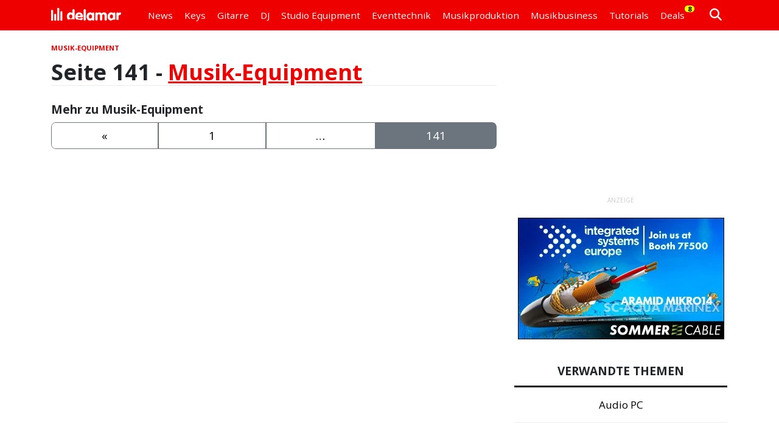

--- FILE ---
content_type: text/html; charset=UTF-8
request_url: https://www.delamar.de/musik-equipment/page/141/
body_size: 13261
content:
<!DOCTYPE html><html lang=de><head><title> Seite 141 - Musik-Equipment: Was Du vor dem Kauf wissen solltest &#8902; delamar.de</title><link rel=preconnect href=//cdn.jsdelivr.net><link rel=preconnect href=//cdnjs.cloudflare.com><link rel=preconnect href=//ajax.googleapis.com><link rel=preconnect href=//fonts.googleapis.com><link rel=preconnect href=//fonts.gstatic.com><link rel=preconnect href=//www.google-analytics.com><link rel=preconnect href=//code.jquery.com><meta charset="utf-8"><link href=https://cdn.jsdelivr.net/npm/bootstrap@5.3.3/dist/css/bootstrap.min.css rel=stylesheet integrity=sha384-QWTKZyjpPEjISv5WaRU9OFeRpok6YctnYmDr5pNlyT2bRjXh0JMhjY6hW+ALEwIH crossorigin=anonymous><link rel=stylesheet type=text/css media=all href=https://www.delamar.de/wp-content/themes/delamar_v801/style_nav_807.min.css><link rel=stylesheet type=text/css media=all href=https://www.delamar.de/wp-content/themes/delamar_v801/style_805.min.css><link rel=stylesheet href=https://cdnjs.cloudflare.com/ajax/libs/font-awesome/6.5.1/css/all.min.css crossorigin=anonymous><meta name='robots' content='max-image-preview:large, noindex,follow,noarchive'><meta name="description" content="Klick jetzt: In welchem Musikgeschäft Du Musik-Equipment ✓ am sichersten einkaufst, ✓ welchen Musikladen Du meiden solltest und ✓ welche Produkte gut sind. (Seite 141)"><link rel=canonical href=https://www.delamar.de/musik-equipment/page/141/ ><meta property="og:locale" content="de_DE"><meta property="og:type" content="article"><meta property="og:title" content="Musik-Equipment"><meta property="og:description" content="Klick jetzt: In welchem Musikgeschäft Du Musik-Equipment ✓ am sichersten einkaufst, ✓ welchen Musikladen Du meiden solltest und ✓ welche Produkte gut sind."><meta property="og:url" content="https://www.delamar.de/musik-equipment/"><meta property="og:site_name" content="delamar.de"><meta property="article:publisher" content="https://www.facebook.com/delamartv"><meta property="article:modified_time" content="2025-12-03T15:14:11+00:00"><meta property="og:image" content="https://www.delamar.de/wp-content/uploads/2011/04/equipment_news_musikmesse_frankfurt.jpg"><meta property="og:image:width" content="1280"><meta property="og:image:height" content="851"><meta property="og:image:type" content="image/jpeg"> <script type=application/ld+json class=yoast-schema-graph>{"@context":"https://schema.org","@graph":[{"@type":"WebPage","@id":"https://www.delamar.de/musik-equipment/","url":"https://www.delamar.de/musik-equipment/","name":"Musik-Equipment: Was Du vor dem Kauf wissen solltest &#8902; delamar.de","isPartOf":{"@id":"https://www.delamar.de/#website"},"primaryImageOfPage":{"@id":"https://www.delamar.de/musik-equipment/#primaryimage"},"image":{"@id":"https://www.delamar.de/musik-equipment/#primaryimage"},"thumbnailUrl":"https://www.delamar.de/wp-content/uploads/2011/04/equipment_news_musikmesse_frankfurt.jpg","datePublished":"2018-08-22T15:14:49+00:00","dateModified":"2025-12-03T15:14:11+00:00","description":"Klick jetzt: In welchem Musikgeschäft Du Musik-Equipment ✓ am sichersten einkaufst, ✓ welchen Musikladen Du meiden solltest und ✓ welche Produkte gut sind.","inLanguage":"de","potentialAction":[{"@type":"ReadAction","target":["https://www.delamar.de/musik-equipment/"]}]},{"@type":"ImageObject","inLanguage":"de","@id":"https://www.delamar.de/musik-equipment/#primaryimage","url":"https://www.delamar.de/wp-content/uploads/2011/04/equipment_news_musikmesse_frankfurt.jpg","contentUrl":"https://www.delamar.de/wp-content/uploads/2011/04/equipment_news_musikmesse_frankfurt.jpg","width":1280,"height":851,"caption":"Musik Equipment Neuheiten Musikmesse Frankfurt"},{"@type":"WebSite","@id":"https://www.delamar.de/#website","url":"https://www.delamar.de/","name":"delamar.de","description":"Das Fachmagazin für Musiker &amp; Audio","publisher":{"@id":"https://www.delamar.de/#organization"},"potentialAction":[{"@type":"SearchAction","target":{"@type":"EntryPoint","urlTemplate":"https://www.delamar.de/?s={search_term_string}"},"query-input":{"@type":"PropertyValueSpecification","valueRequired":true,"valueName":"search_term_string"}}],"inLanguage":"de"},{"@type":"Organization","@id":"https://www.delamar.de/#organization","name":"delamar","url":"https://www.delamar.de/","logo":{"@type":"ImageObject","inLanguage":"de","@id":"https://www.delamar.de/#/schema/logo/image/","url":"https://www.delamar.de/wp-content/uploads/2019/09/delamar_logo.png","contentUrl":"https://www.delamar.de/wp-content/uploads/2019/09/delamar_logo.png","width":1500,"height":1500,"caption":"delamar"},"image":{"@id":"https://www.delamar.de/#/schema/logo/image/"},"sameAs":["https://www.facebook.com/delamartv","https://x.com/musikproduktion","https://instagram.com/delamar_de","https://www.pinterest.com/delamarde/","https://www.youtube.com/@delamarTECH","https://www.youtube.com/@delamarTV","https://www.youtube.com/@delamarTutorials","https://www.tiktok.com/@delamartech","https://www.wikidata.org/wiki/Q137291112","https://www.linkedin.com/company/delamar/"],"description":"Das Fachmagazin für Musiker & Audio mit Nachrichten, Tests, Tutorials & Videos rund um Audio & Musik Equipment, Instrumente und Eventtechnik.","email":"info@delamar.de","telephone":"06151 493 423 0","foundingDate":"2006-05-06","vatID":"DE234600855"}]}</script> <link rel=dns-prefetch href=//cdnjs.cloudflare.com><link rel=alternate title="oEmbed (JSON)" type=application/json+oembed href="https://www.delamar.de/wp-json/oembed/1.0/embed?url=https%3A%2F%2Fwww.delamar.de%2Fmusik-equipment%2F"><link rel=alternate title="oEmbed (XML)" type=text/xml+oembed href="https://www.delamar.de/wp-json/oembed/1.0/embed?url=https%3A%2F%2Fwww.delamar.de%2Fmusik-equipment%2F&#038;format=xml"><style id=wp-img-auto-sizes-contain-inline-css>img:is([sizes=auto i],[sizes^="auto," i]){contain-intrinsic-size:3000px 1500px}</style><link rel=stylesheet id=borlabs-cookie-custom-css href='https://www.delamar.de/wp-content/cache/borlabs-cookie/1/borlabs-cookie-1-de.css?ver=3.3.23-163' type=text/css media=all> <script src="https://cdnjs.cloudflare.com/ajax/libs/jquery/3.7.1/jquery.min.js?ver=6.9" id=jquery-js></script> <script data-no-optimize=1 data-no-minify=1 data-cfasync=false src="https://www.delamar.de/wp-content/cache/borlabs-cookie/1/borlabs-cookie-config-de.json.js?ver=3.3.23-205" id=borlabs-cookie-config-js data-spai-excluded=true></script> <script data-no-optimize=1 data-no-minify=1 data-cfasync=false src="https://www.delamar.de/wp-content/plugins/borlabs-cookie/assets/javascript/borlabs-cookie-prioritize.min.js?ver=3.3.23" id=borlabs-cookie-prioritize-js data-spai-excluded=true></script> <link rel=https://api.w.org/ href=https://www.delamar.de/wp-json/ ><link rel=alternate title=JSON type=application/json href=https://www.delamar.de/wp-json/wp/v2/pages/47847><link rel=EditURI type=application/rsd+xml title=RSD href=https://www.delamar.de/xmlrpc.php?rsd> <script>document.addEventListener("DOMContentLoaded",function(){var div,i,youtubePlayers=document.getElementsByClassName("video-seo-youtube-player");for(i=0;i<youtubePlayers.length;i++){div=document.createElement("div");div.className="video-seo-youtube-embed-loader";div.setAttribute("data-id",youtubePlayers[i].dataset.id);div.setAttribute("tabindex","0");div.setAttribute("role","button");div.setAttribute("aria-label","YouTube-Video laden");div.innerHTML=videoSEOGenerateYouTubeThumbnail(youtubePlayers[i].dataset.id);div.addEventListener("click",videoSEOGenerateYouTubeIframe);div.addEventListener("keydown",videoSEOYouTubeThumbnailHandleKeydown);div.addEventListener("keyup",videoSEOYouTubeThumbnailHandleKeyup);youtubePlayers[i].appendChild(div);}});function videoSEOGenerateYouTubeThumbnail(id){var thumbnail='<picture class=video-seo-youtube-picture>\n'+'<source class=video-seo-source-to-maybe-replace media="(min-width: 801px)" srcset="https://i.ytimg.com/vi/'+id+'/maxresdefault.jpg" >\n'+'<source class=video-seo-source-hq media="(max-width: 800px)" srcset="https://i.ytimg.com/vi/'+id+'/hqdefault.jpg">\n'+'<img onload="videoSEOMaybeReplaceMaxResSourceWithHqSource( event );" src="https://i.ytimg.com/vi/'+id+'/hqdefault.jpg" width=480 height=360 loading=eager alt>\n'+'</picture>\n',play='<div class=video-seo-youtube-player-play></div>';return thumbnail.replace("ID",id)+play;}
function videoSEOMaybeReplaceMaxResSourceWithHqSource(event){var sourceMaxRes,sourceHighQuality,loadedThumbnail=event.target,parent=loadedThumbnail.parentNode;if(loadedThumbnail.naturalWidth<150){sourceMaxRes=parent.querySelector(".video-seo-source-to-maybe-replace");sourceHighQuality=parent.querySelector(".video-seo-source-hq");sourceMaxRes.srcset=sourceHighQuality.srcset;parent.className="video-seo-youtube-picture video-seo-youtube-picture-replaced-srcset";}}
function videoSEOYouTubeThumbnailHandleKeydown(event){if(event.keyCode!==13&&event.keyCode!==32){return;}
if(event.keyCode===13){videoSEOGenerateYouTubeIframe(event);}
if(event.keyCode===32){event.preventDefault();}}
function videoSEOYouTubeThumbnailHandleKeyup(event){if(event.keyCode!==32){return;}
videoSEOGenerateYouTubeIframe(event);}
function videoSEOGenerateYouTubeIframe(event){var el=(event.type==="click")?this:event.target,iframe=document.createElement("iframe");iframe.setAttribute("src","https://www.youtube.com/embed/"+el.dataset.id+"?autoplay=1&enablejsapi=1&origin=https%3A%2F%2Fwww.delamar.de");iframe.setAttribute("frameborder","0");iframe.setAttribute("allowfullscreen","1");iframe.setAttribute("allow","accelerometer; autoplay; clipboard-write; encrypted-media; gyroscope; picture-in-picture");el.parentNode.replaceChild(iframe,el);}</script><script data-borlabs-cookie-script-blocker-ignore>if('0'==='1'&&('0'==='1'||'1'==='1')){window['gtag_enable_tcf_support']=true;}
window.dataLayer=window.dataLayer||[];if(typeof gtag!=='function'){function gtag(){dataLayer.push(arguments);}}
gtag('set','developer_id.dYjRjMm',true);if('0'==='1'||'1'==='1'){if(window.BorlabsCookieGoogleConsentModeDefaultSet!==true){let getCookieValue=function(name){return document.cookie.match('(^|;)\\s*'+name+'\\s*=\\s*([^;]+)')?.pop()||'';};let cookieValue=getCookieValue('borlabs-cookie-gcs');let consentsFromCookie={};if(cookieValue!==''){consentsFromCookie=JSON.parse(decodeURIComponent(cookieValue));}
let defaultValues={'ad_storage':'denied','ad_user_data':'denied','ad_personalization':'denied','analytics_storage':'denied','functionality_storage':'denied','personalization_storage':'denied','security_storage':'denied','wait_for_update':500,};gtag('consent','default',{...defaultValues,...consentsFromCookie});}
window.BorlabsCookieGoogleConsentModeDefaultSet=true;let borlabsCookieConsentChangeHandler=function(){window.dataLayer=window.dataLayer||[];if(typeof gtag!=='function'){function gtag(){dataLayer.push(arguments);}}
let getCookieValue=function(name){return document.cookie.match('(^|;)\\s*'+name+'\\s*=\\s*([^;]+)')?.pop()||'';};let cookieValue=getCookieValue('borlabs-cookie-gcs');let consentsFromCookie={};if(cookieValue!==''){consentsFromCookie=JSON.parse(decodeURIComponent(cookieValue));}
consentsFromCookie.analytics_storage=BorlabsCookie.Consents.hasConsent('google-analytics')?'granted':'denied';BorlabsCookie.CookieLibrary.setCookie('borlabs-cookie-gcs',JSON.stringify(consentsFromCookie),BorlabsCookie.Settings.automaticCookieDomainAndPath.value?'':BorlabsCookie.Settings.cookieDomain.value,BorlabsCookie.Settings.cookiePath.value,BorlabsCookie.Cookie.getPluginCookie().expires,BorlabsCookie.Settings.cookieSecure.value,BorlabsCookie.Settings.cookieSameSite.value);}
document.addEventListener('borlabs-cookie-consent-saved',borlabsCookieConsentChangeHandler);document.addEventListener('borlabs-cookie-handle-unblock',borlabsCookieConsentChangeHandler);}
if('0'==='1'){gtag("js",new Date());gtag("config","irrelevant",{"anonymize_ip":true});(function(w,d,s,i){var f=d.getElementsByTagName(s)[0],j=d.createElement(s);j.async=true;j.src="https://www.googletagmanager.com/gtag/js?id="+i;f.parentNode.insertBefore(j,f);})(window,document,"script","irrelevant");}</script><script data-no-optimize=1 data-no-minify=1 data-cfasync=false data-borlabs-cookie-script-blocker-ignore data-spai-excluded=true>(function(){if('0'==='1'&&'1'==='1'){window['gtag_enable_tcf_support']=true;}
window.dataLayer=window.dataLayer||[];if(typeof window.gtag!=='function'){window.gtag=function(){window.dataLayer.push(arguments);};}
gtag('set','developer_id.dYjRjMm',true);if('1'==='1'){let getCookieValue=function(name){return document.cookie.match('(^|;)\\s*'+name+'\\s*=\\s*([^;]+)')?.pop()||'';};const gtmRegionsData='{{ google-tag-manager-cm-regional-defaults }}';let gtmRegions=[];if(gtmRegionsData!=='\{\{ google-tag-manager-cm-regional-defaults \}\}'){gtmRegions=JSON.parse(gtmRegionsData);}
let defaultRegion=null;for(let gtmRegionIndex in gtmRegions){let gtmRegion=gtmRegions[gtmRegionIndex];if(gtmRegion['google-tag-manager-cm-region']===''){defaultRegion=gtmRegion;}else{gtag('consent','default',{'ad_storage':gtmRegion['google-tag-manager-cm-default-ad-storage'],'ad_user_data':gtmRegion['google-tag-manager-cm-default-ad-user-data'],'ad_personalization':gtmRegion['google-tag-manager-cm-default-ad-personalization'],'analytics_storage':gtmRegion['google-tag-manager-cm-default-analytics-storage'],'functionality_storage':gtmRegion['google-tag-manager-cm-default-functionality-storage'],'personalization_storage':gtmRegion['google-tag-manager-cm-default-personalization-storage'],'security_storage':gtmRegion['google-tag-manager-cm-default-security-storage'],'region':gtmRegion['google-tag-manager-cm-region'].toUpperCase().split(','),'wait_for_update':500,});}}
let cookieValue=getCookieValue('borlabs-cookie-gcs');let consentsFromCookie={};if(cookieValue!==''){consentsFromCookie=JSON.parse(decodeURIComponent(cookieValue));}
let defaultValues={'ad_storage':defaultRegion===null?'denied':defaultRegion['google-tag-manager-cm-default-ad-storage'],'ad_user_data':defaultRegion===null?'denied':defaultRegion['google-tag-manager-cm-default-ad-user-data'],'ad_personalization':defaultRegion===null?'denied':defaultRegion['google-tag-manager-cm-default-ad-personalization'],'analytics_storage':defaultRegion===null?'denied':defaultRegion['google-tag-manager-cm-default-analytics-storage'],'functionality_storage':defaultRegion===null?'denied':defaultRegion['google-tag-manager-cm-default-functionality-storage'],'personalization_storage':defaultRegion===null?'denied':defaultRegion['google-tag-manager-cm-default-personalization-storage'],'security_storage':defaultRegion===null?'denied':defaultRegion['google-tag-manager-cm-default-security-storage'],'wait_for_update':500,};gtag('consent','default',{...defaultValues,...consentsFromCookie});gtag('set','ads_data_redaction',true);}
if('0'==='1'){let url=new URL(window.location.href);if((url.searchParams.has('gtm_debug')&&url.searchParams.get('gtm_debug')!=='')||document.cookie.indexOf('__TAG_ASSISTANT=')!==-1||document.documentElement.hasAttribute('data-tag-assistant-present')){(function(w,d,s,l,i){w[l]=w[l]||[];w[l].push({'gtm.start':new Date().getTime(),event:'gtm.js'});var f=d.getElementsByTagName(s)[0],j=d.createElement(s),dl=l!='dataLayer'?'&l='+l:'';j.async=true;j.src='https://www.googletagmanager.com/gtm.js?id='+i+dl;f.parentNode.insertBefore(j,f);})(window,document,'script','dataLayer','GTM-PF79ZDL');}else{(function(w,d,s,l,i){w[l]=w[l]||[];w[l].push({'gtm.start':new Date().getTime(),event:'gtm.js'});var f=d.getElementsByTagName(s)[0],j=d.createElement(s),dl=l!='dataLayer'?'&l='+l:'';j.async=true;j.src='https://www.delamar.de/wp-content/uploads/borlabs-cookie/'+i+'.js?ver=not-set-yet';f.parentNode.insertBefore(j,f);})(window,document,'script','dataLayer','GTM-PF79ZDL');}}
let borlabsCookieConsentChangeHandler=function(){window.dataLayer=window.dataLayer||[];if(typeof window.gtag!=='function'){window.gtag=function(){window.dataLayer.push(arguments);};}
let consents=BorlabsCookie.Cookie.getPluginCookie().consents;if('1'==='1'){let gtmConsents={};let customConsents={};let services=BorlabsCookie.Services._services;for(let service in services){if(service!=='borlabs-cookie'){customConsents['borlabs_cookie_'+service.replaceAll('-','_')]=BorlabsCookie.Consents.hasConsent(service)?'granted':'denied';}}
if('0'==='1'){gtmConsents={'analytics_storage':BorlabsCookie.Consents.hasConsentForServiceGroup('statistics')===true?'granted':'denied','functionality_storage':BorlabsCookie.Consents.hasConsentForServiceGroup('statistics')===true?'granted':'denied','personalization_storage':BorlabsCookie.Consents.hasConsentForServiceGroup('marketing')===true?'granted':'denied','security_storage':BorlabsCookie.Consents.hasConsentForServiceGroup('statistics')===true?'granted':'denied',};}else{gtmConsents={'ad_storage':BorlabsCookie.Consents.hasConsentForServiceGroup('marketing')===true?'granted':'denied','ad_user_data':BorlabsCookie.Consents.hasConsentForServiceGroup('marketing')===true?'granted':'denied','ad_personalization':BorlabsCookie.Consents.hasConsentForServiceGroup('marketing')===true?'granted':'denied','analytics_storage':BorlabsCookie.Consents.hasConsentForServiceGroup('statistics')===true?'granted':'denied','functionality_storage':BorlabsCookie.Consents.hasConsentForServiceGroup('statistics')===true?'granted':'denied','personalization_storage':BorlabsCookie.Consents.hasConsentForServiceGroup('marketing')===true?'granted':'denied','security_storage':BorlabsCookie.Consents.hasConsentForServiceGroup('statistics')===true?'granted':'denied',};}
BorlabsCookie.CookieLibrary.setCookie('borlabs-cookie-gcs',JSON.stringify(gtmConsents),BorlabsCookie.Settings.automaticCookieDomainAndPath.value?'':BorlabsCookie.Settings.cookieDomain.value,BorlabsCookie.Settings.cookiePath.value,BorlabsCookie.Cookie.getPluginCookie().expires,BorlabsCookie.Settings.cookieSecure.value,BorlabsCookie.Settings.cookieSameSite.value);gtag('consent','update',{...gtmConsents,...customConsents});}
for(let serviceGroup in consents){for(let service of consents[serviceGroup]){if(!window.BorlabsCookieGtmPackageSentEvents.includes(service)&&service!=='borlabs-cookie'){window.dataLayer.push({event:'borlabs-cookie-opt-in-'+service,});window.BorlabsCookieGtmPackageSentEvents.push(service);}}}
let afterConsentsEvent=document.createEvent('Event');afterConsentsEvent.initEvent('borlabs-cookie-google-tag-manager-after-consents',true,true);document.dispatchEvent(afterConsentsEvent);};window.BorlabsCookieGtmPackageSentEvents=[];document.addEventListener('borlabs-cookie-consent-saved',borlabsCookieConsentChangeHandler);document.addEventListener('borlabs-cookie-handle-unblock',borlabsCookieConsentChangeHandler);})();</script> <script id=spai_js data-cfasync=false data-spai-excluded=true>document.documentElement.className+=" spai_has_js";(function(w,d){var b=d.getElementsByTagName('head')[0];var s=d.createElement("script");var v=("IntersectionObserver"in w)?"":"-compat";s.async=true;s.src="https://cdn.shortpixel.ai/assets/js/bundles/spai-lib-bg"+v
+".1.1.min.js?v=3.11.1";w.spaiDomain="cdn.shortpixel.ai";w.spaiData={version:"3.11.1",key:"spai",customKeys:[],quality:"glossy",convert:"webp",lqip:false,rootMargin:"500px",crop:false,sizeBreakpoints:{"on":false,"base":50,"rate":10},backgroundsMaxWidth:1920,resizeStyleBackgrounds:false,nativeLazyLoad:true,safeLazyBackgrounds:false,asyncInitialParsing:true,debug:false,doSelectors:[{"selectors":"img","type":"attr","targetAttr":"src","attrType":"url","lazy":true,"resize":true}],exclusions:{"selectors":{"img.dl-no-lazyload":{"lazy":0,"cdn":1,"resize":1,"lqip":0,"crop":0}},"urls":{"regex:\/\\\/\\\/([^\\\/]*\\.|)gravatar.com\\\/\/":{"lazy":0,"cdn":0,"resize":0,"lqip":0,"crop":-1}}},sizeFromImageSuffix:true,ajax_url:"https://www.delamar.de/wp-admin/admin-ajax.php"};b.appendChild(s);}(window,document));</script> <meta name="viewport" content="width=device-width, initial-scale=1.0"><link rel=alternate type=application/rss+xml title="delamar RSS 2.0" href=https://www.delamar.de/feed/ ><link rel=alternate type=application/atom+xml title="delamar Atom 1.0" href=https://www.delamar.de/feed/atom/ ><link rel=alternate type=application/rss+xml title="delamar Podcast" href=http://delamar.fm/feed/ ><link rel=pingback href=https://www.delamar.de/xmlrpc.php><link rel=manifest href=/site.webmanifest><link rel=icon type=image/png href="https://cdn.shortpixel.ai/spai/q_glossy+ret_img+to_webp/www.delamar.de/wp-content/uploads/favicon/favicon-32x32.png?ver=4" data-spai-egr=1 sizes=32x32><link rel=icon type=image/png href="https://cdn.shortpixel.ai/spai/q_glossy+ret_img+to_webp/www.delamar.de/wp-content/uploads/favicon/favicon-16x16.png?ver=4" data-spai-egr=1 sizes=16x16><link rel=apple-touch-icon sizes=180x180 href="https://cdn.shortpixel.ai/spai/q_glossy+ret_img+to_webp/www.delamar.de/wp-content/uploads/favicon/apple-touch-icon.png?ver=4" data-spai-egr=1><link rel=icon type=image/x-icon href="/wp-content/uploads/favicon/favicon.ico?ver=4"><meta name="verify-v1" content="gk9D4s/LgmDyZ8ZTFsA4QauKRLK/jXqRVshWZ4yyOfA="><meta name="referrer" content="origin-when-cross-origin"> <script async src=https://www.googletagservices.com/tag/js/gpt.js></script> <script>var googletag=googletag||{};googletag.cmd=googletag.cmd||[];</script> <script>var pX={};var rotationDELAY=10;var rotationINTERVAL=25;var rotationTIMES=10;googletag.cmd.push(function()
{var mapSticky=googletag.sizeMapping().addSize([768,0],[[300,600]]).addSize([0,0],[[300,250]]).build();var mapSidebar=googletag.sizeMapping().addSize([768,0],[[300,250]]).addSize([0,0],[[300,100]]).build();var mapBreaker=googletag.sizeMapping().addSize([0,0],[[300,250]]).build();pX['2025_sticky/2025_sticky_home']=googletag.defineSlot('/1006338/2025_sticky/2025_sticky_home',[[300,600],[300,250]],'div-gpt-ad-1745449189085-0').defineSizeMapping(mapSticky).addService(googletag.pubads());pX['2025_sticky/2025_sticky_home_2']=googletag.defineSlot('/1006338/2025_sticky/2025_sticky_home_2',[[300,600],[300,250]],'div-gpt-ad-1740761333391-0').defineSizeMapping(mapSticky).addService(googletag.pubads());pX['2025_sticky/2025_sticky_hubs']=googletag.defineSlot('/1006338/2025_sticky/2025_sticky_hubs',[[300,250],[300,600]],'div-gpt-ad-1740671605936-0').defineSizeMapping(mapSticky).addService(googletag.pubads());pX['2025_sticky/2025_sticky_hubs_2']=googletag.defineSlot('/1006338/2025_sticky/2025_sticky_hubs_2',[[300,250],[300,600]],'div-gpt-ad-1740764100237-0').defineSizeMapping(mapSticky).addService(googletag.pubads());pX['2025_sticky/2025_sticky_posts']=googletag.defineSlot('/1006338/2025_sticky/2025_sticky_posts',[[300,250],[300,600]],'div-gpt-ad-1740671783133-0').defineSizeMapping(mapSticky).addService(googletag.pubads());pX['2025_sticky/2025_sticky_posts_2']=googletag.defineSlot('/1006338/2025_sticky/2025_sticky_posts_2',[[300,250],[300,600]],'div-gpt-ad-1740763634921-0').defineSizeMapping(mapSticky).addService(googletag.pubads());pX['2025_breaker/2025_breaker_home_1']=googletag.defineSlot('/1006338/2025_breaker/2025_breaker_home_1',[[300,250],[300,600]],'div-gpt-ad-1740674596087-0').defineSizeMapping(mapBreaker).addService(googletag.pubads());pX['2025_breaker/2025_breaker_home_2']=googletag.defineSlot('/1006338/2025_breaker/2025_breaker_home_2',[[300,600],[300,250]],'div-gpt-ad-1740674601129-0').defineSizeMapping(mapBreaker).addService(googletag.pubads());pX['2025_breaker/2025_breaker_home_3']=googletag.defineSlot('/1006338/2025_breaker/2025_breaker_home_3',[[300,250],[300,600]],'div-gpt-ad-1740674606247-0').defineSizeMapping(mapBreaker).addService(googletag.pubads());pX['2025_breaker/2025_breaker_hubs_1']=googletag.defineSlot('/1006338/2025_breaker/2025_breaker_hubs_1',[[300,250],[300,600]],'div-gpt-ad-1740674683283-0').defineSizeMapping(mapBreaker).addService(googletag.pubads());pX['2025_breaker/2025_breaker_hubs_2']=googletag.defineSlot('/1006338/2025_breaker/2025_breaker_hubs_2',[[300,250],[300,600]],'div-gpt-ad-1740674677241-0').defineSizeMapping(mapBreaker).addService(googletag.pubads());pX['2025_breaker/2025_breaker_hubs_3']=googletag.defineSlot('/1006338/2025_breaker/2025_breaker_hubs_3',[[300,250],[300,600]],'div-gpt-ad-1740674670881-0').defineSizeMapping(mapBreaker).addService(googletag.pubads());pX['2025_breaker/2025_breaker_posts_1']=googletag.defineSlot('/1006338/2025_breaker/2025_breaker_posts_1',[[300,600],[300,250]],'div-gpt-ad-1740674741322-0').defineSizeMapping(mapBreaker).addService(googletag.pubads());pX['2025_breaker/2025_breaker_posts_2']=googletag.defineSlot('/1006338/2025_breaker/2025_breaker_posts_2',[[300,250],[300,600]],'div-gpt-ad-1740674737759-0').defineSizeMapping(mapBreaker).addService(googletag.pubads());pX['2025_breaker/2025_breaker_posts_3']=googletag.defineSlot('/1006338/2025_breaker/2025_breaker_posts_3',[[300,600],[300,250]],'div-gpt-ad-1740674734042-0').defineSizeMapping(mapBreaker).addService(googletag.pubads());pX['2025_sidebar/2025_sidebar_home']=googletag.defineSlot('/1006338/2025_sidebar/2025_sidebar_home',[[300,100],[300,250]],'div-gpt-ad-1740674836533-0').defineSizeMapping(mapSidebar).addService(googletag.pubads());pX['2025_sidebar/2025_sidebar_hubs']=googletag.defineSlot('/1006338/2025_sidebar/2025_sidebar_hubs',[[300,100],[300,250]],'div-gpt-ad-1740674824677-0').defineSizeMapping(mapSidebar).addService(googletag.pubads());pX['2025_sidebar/2025_sidebar_posts']=googletag.defineSlot('/1006338/2025_sidebar/2025_sidebar_posts',[[300,250],[300,100]],'div-gpt-ad-1740674831767-0').defineSizeMapping(mapSidebar).addService(googletag.pubads());pX['2025_mobile/2025_mobile_home']=googletag.defineSlot('/1006338/2025_mobile/2025_mobile_home',[[300,50],[300,75],[300,100]],'div-gpt-ad-1740674983589-0').addService(googletag.pubads());pX['2025_mobile/2025_mobile_hubs']=googletag.defineSlot('/1006338/2025_mobile/2025_mobile_hubs',[[300,75],[300,100],[300,50]],'div-gpt-ad-1740675186533-0').addService(googletag.pubads());pX['2025_mobile/2025_mobile_posts']=googletag.defineSlot('/1006338/2025_mobile/2025_mobile_posts',[[300,75],[300,100],[300,50]],'div-gpt-ad-1740675260145-0').addService(googletag.pubads());googletag.enableServices();});</script><link href=https://cdn.shortpixel.ai rel=preconnect crossorigin></head><body class="paged wp-singular page-template page-template-tmpl_toc_musik-equipment page-template-tmpl_toc_musik-equipment-php page page-id-47847 paged-141 page-paged-141 wp-theme-delamar_v801" id=wallp><noscript><iframe src="https://www.googletagmanager.com/ns.html?id=GTM-PF79ZDL" height=0 width=0 style=display:none;visibility:hidden></iframe></noscript><div class=fixed-top><nav class="navbar navbar-expand-lg py-1"><div class=container> <a class=navbar-brand rel=home href=https://www.delamar.de title="delamar - Fachmagazin f&uuml;r Musiker"><img class=nav-brand-img src=[data-uri] data-spai=1 width=115 height=22 alt="delamar - Fachmagazin f&uuml;r Musiker"></a><button class="navbar-toggler nav-cs-toggler" type=button data-bs-toggle=collapse data-bs-target=#navbarDLMR aria-controls=navbarDLMR aria-expanded=false aria-label="Toggle navigation"><div class=nav-cs-icon><span></span><span></span><span></span></div></button><div class="collapse navbar-collapse" id=navbarDLMR><ul class=navbar-nav><li class="d-lg-none my-2"><form role=search method=get id=searchform action=https://www.delamar.de/ class="input-group input-group-lg"> <input type=search class=form-control placeholder="Suche nach..." value name=s id=s data-swplive=true autofocus> <button type=submit id=searchsubmit class="btn btn-warning"> <span class="fa-solid fa-magnifying-glass" aria-hidden=true></span> </button></form> </li><li class="nav-item dropdown has-megamenu"> <a href=https://www.delamar.de/news/ class="nav-link link-clickable GTAG__navClick" data-bs-toggle=dropdown role=button aria-expanded=false>News</a><div class=dropdown-menu aria-labelledby=navbarDropdown><div class=container><div class=row><div class="col-12 col-lg-4"> <a class="dropdown-item nav-link d-lg-none GTAG__navClick" href=https://www.delamar.de/news/#news>Audio News</a> <a class="dropdown-item nav-link GTAG__navClick" href=https://www.delamar.de/testberichte/ >Tests & Reviews</a> <a class="dropdown-item nav-link" href=https://www.delamar.de/news/namm/ >NAMM News 2026</a></div><div class="col-12 col-lg-4"> <a class="dropdown-item nav-link" href=https://www.delamar.de/fun/ >Fun &amp; Feuilleton</a> <a class="dropdown-item nav-link" href=https://www.delamar.de/music/ >Musik Empfehlungen</a></div><div class="col-12 col-lg-4"> <a class="dropdown-item nav-link" href=https://www.delamar.de/artists/ >Artists, Rapper & Sänger</a> <a class="dropdown-item nav-link" href=https://www.delamar.de/bands/ >Bands</a></div></div></div></div> </li> <li class="nav-item dropdown has-megamenu"> <a class="nav-link link-clickable GTAG__navClick" href=/keys/ id=navbarDropdown role=button data-bs-toggle=dropdown aria-expanded=false>Keys</a><div class=dropdown-menu aria-labelledby=navbarDropdown><div class=container><div class=row><div class="col-12 col-lg-4"> <a class="dropdown-item nav-link GTAG__navClick" href=/synthesizer/ >Synthesizer</a> <a class="dropdown-item nav-link GTAG__navClick" href=/keyboards/ >Keyboards</a></div><div class="col-12 col-lg-4"> <a class="dropdown-item nav-link GTAG__navClick" href=/digitalpiano/ >Digitalpiano</a> <a class="dropdown-item nav-link GTAG__navClick" href=/klavier/ >Klavier</a></div><div class="col-12 col-lg-4"> <a class="dropdown-item nav-link GTAG__navClick" href=/e-piano/ >E-Piano Ratgeber</a></div></div></div></div> </li><li class="nav-item dropdown has-megamenu"> <a class="nav-link link-clickable GTAG__navClick" href=/gitarre/ id=navbarDropdown role=button data-bs-toggle=dropdown aria-expanded=false>Gitarre</a><div class=dropdown-menu aria-labelledby=navbarDropdown><div class=container><div class=row><div class="col-12 col-lg-4"> <a class="dropdown-item nav-link GTAG__navClick" href=/gitarre/#news>Gitarren-News</a> <a class="dropdown-item nav-link GTAG__navClick" href=/akustikgitarre/ >Akustikgitarre</a> <a class="dropdown-item nav-link GTAG__navClick" href=/gitarre/fuer-anfaenger/ >Gitarre f&uuml;r Anf&auml;nger</a></div><div class="col-12 col-lg-4"> <a class="dropdown-item nav-link GTAG__navClick" href=/gitarre/gitarre-tutorial/ >Gitarre Tutorials</a> <a class="dropdown-item nav-link GTAG__navClick" href=/gitarre/gitarrenverstaerker/ >Gitarrenverstärker</a> <a class="dropdown-item nav-link GTAG__navClick" href=/gitarre/gitarren-effektgeraete/ >Gitarren-Effektgeräte</a></div><div class="col-12 col-lg-4"> <a class="dropdown-item nav-link GTAG__navClick" href=/gitarre/gitarrensaiten/ >Gitarrensaiten</a> <a class="dropdown-item nav-link GTAG__navClick" href=/gitarre/gitarrenzubehoer/ >Gitarrenzubehör</a> <a class="dropdown-item nav-link GTAG__navClick" href=/bass/ >Bass</a></div></div></div></div> </li><li class="nav-item dropdown has-megamenu"> <a class="nav-link link-clickable GTAG__navClick" href=/dj/ id=navbarDropdown role=button data-bs-toggle=dropdown aria-expanded=false>DJ</a><div class=dropdown-menu aria-labelledby=navbarDropdown><div class=container><div class=row><div class="col-12 col-lg-4"> <a class="dropdown-item nav-link GTAG__navClick" href=/dj/#news>DJ News</a> <a class="dropdown-item nav-link GTAG__navClick" href=/controller/dj-controller/ >DJ Controller</a></div><div class="col-12 col-lg-4"> <a class="dropdown-item nav-link GTAG__navClick" href=/mischpulte/dj-mixer/ >DJ Mixer</a> <a class="dropdown-item nav-link GTAG__navClick" href=/kopfhoerer/dj-kopfhoerer/ >DJ Kopfh&ouml;rer</a></div><div class="col-12 col-lg-4"> <a class="dropdown-item nav-link GTAG__navClick" href=/musiksoftware/dj-software/ >DJ Software</a> <a class="dropdown-item nav-link GTAG__navClick" href=/dj/event-dj/ >Event DJ</a></div></div></div></div> </li><li class="nav-item dropdown has-megamenu"> <a class="nav-link link-clickable GTAG__navClick" href=/studio-equipment/ id=navbarDropdown role=button data-bs-toggle=dropdown aria-expanded=false>Studio <span class="d-lg-none d-xl-inline"> Equipment</span></a><div class=dropdown-menu aria-labelledby=navbarDropdown><div class=container><div class=row><div class="col-12 col-lg-4"> <a class="dropdown-item nav-link GTAG__navClick" href=/mikrofon/ >Mikrofone</a> <a class="dropdown-item nav-link GTAG__navClick" href=/studiomikrofon/ >Studiomikrofone</a> <a class="dropdown-item nav-link GTAG__navClick" href=/kopfhoerer/ >Kopfhörer</a> <a class="dropdown-item nav-link GTAG__navClick" href=/kopfhoerer/studiokopfhoerer/ >Studiokopfhörer</a> <a class="dropdown-item nav-link GTAG__navClick" href=/audio-interface/ >Audio Interface</a> <a class="dropdown-item nav-link GTAG__navClick" href=/studiomonitore/ >Studiomonitore</a></div><div class="col-12 col-lg-4"> <a class="dropdown-item nav-link GTAG__navClick" href=/streaming/ >Streaming</a> <a class="dropdown-item nav-link GTAG__navClick" href=/musiksoftware/ >Musiksoftware</a> <a class="dropdown-item nav-link GTAG__navClick" href=/musikprogramme/ >Musikprogramme</a> <a class="dropdown-item nav-link GTAG__navClick" href=/musiksoftware/audio-plugins/ >Audio Plugins</a> <a class="dropdown-item nav-link GTAG__navClick" href=/beat-maker/ >Beat Maker</a></div><div class="col-12 col-lg-4"> <a class="dropdown-item nav-link GTAG__navClick" href=/controller/ >Controller</a> <a class="dropdown-item nav-link GTAG__navClick" href=/audio-kompressor/ >Audio Kompressor</a> <a class="dropdown-item nav-link GTAG__navClick" href=/recorder/ >Audio Recorder</a> <a class="dropdown-item nav-link GTAG__navClick" href=/mischpulte/ >Mischpulte</a> <a class="dropdown-item nav-link GTAG__navClick" href=/audiokabel/ >Audiokabel</a></div></div></div></div> </li><li class="nav-item dropdown has-megamenu"> <a class="nav-link link-clickable GTAG__navClick" href=/pa-licht/ id=navbarDropdown role=button data-bs-toggle=dropdown aria-expanded=false>Eventtechnik</a><div class=dropdown-menu aria-labelledby=navbarDropdown><div class=container><div class=row><div class="col-12 col-lg-4"> <a class="dropdown-item nav-link GTAG__navClick" href=/pa-licht/#news>Eventtechnik News</a> <a class="dropdown-item nav-link GTAG__navClick" href=/pa-anlage/ >PA-Anlage</a></div><div class="col-12 col-lg-4"> <a class="dropdown-item nav-link GTAG__navClick" href=/lichttechnik/ >Lichttechnik</a></div><div class="col-12 col-lg-4"> <a class="dropdown-item nav-link GTAG__navClick" href=/pa-licht/grundlagen/ >PA &amp; Licht Grundlagen</a></div></div></div></div> </li><li class="nav-item dropdown has-megamenu"> <a class="nav-link link-clickable GTAG__navClick" href=/musikproduktion/ id=navbarDropdown role=button data-bs-toggle=dropdown aria-expanded=false>Musikproduktion</a><div class=dropdown-menu aria-labelledby=navbarDropdown><div class=container><div class=row><div class="col-12 col-lg-4"> <a class="dropdown-item nav-link GTAG__navClick" href=/songwriting/ >Songwriting</a> <a class="dropdown-item nav-link GTAG__navClick" href=/audiobearbeitung/ >Audiobearbeitung</a> <a class="dropdown-item nav-link GTAG__navClick" href=/recording/ >Recording</a> <a class="dropdown-item nav-link GTAG__navClick" href=/producing/ >Producing</a> <a class="dropdown-item nav-link GTAG__navClick" href=/mixing/ >Mixing</a> <a class="dropdown-item nav-link GTAG__navClick" href=/mastering/ >Mastering</a></div><div class="col-12 col-lg-4"> <a class="dropdown-item nav-link GTAG__navClick" href=/homestudio-einrichten/ >Homestudio einrichten</a> <a class="dropdown-item nav-link GTAG__navClick" href=/tutorials/#top>Homerecording Tutorials</a> <a class="dropdown-item nav-link GTAG__navClick" href=/musiktheorie/ >Musiktheorie</a></div><div class="col-12 col-lg-4"> <a class="dropdown-item nav-link GTAG__navClick" href=/podcast/ >Podcast selber machen</a> <a class="dropdown-item nav-link GTAG__navClick" href=/beats/selber-machen/ >Beats selber machen</a> <a class="dropdown-item nav-link GTAG__navClick" href=/musik-selber-machen/ >Musik selber machen</a> <a class="dropdown-item nav-link GTAG__navClick" href=/mixing/rap-mixing/ >Rap Mixing</a></div></div></div></div> </li><li class="nav-item dropdown has-megamenu"> <a class="nav-link link-clickable GTAG__navClick" href=/musikbusiness/ id=navbarDropdown role=button data-bs-toggle=dropdown aria-expanded=false>Musikbusiness</a><div class=dropdown-menu aria-labelledby=navbarDropdown><div class=container><div class=row><div class="col-12 col-lg-4"> <a class="dropdown-item nav-link GTAG__navClick" href=/musikbusiness/selbstvermarktung-fuer-musiker-und-bands/ >Selbstvermarktung für Musiker & Bands</a></div><div class="col-12 col-lg-4"> <a class="dropdown-item nav-link GTAG__navClick" href=/ausbildung/ >Ausbildung & Karriere</a></div></div></div></div> </li><li class="nav-item dropdown has-megamenu"> <a class="nav-link link-clickable GTAG__navClick" href=/tutorials/ id=navbarDropdown role=button data-bs-toggle=dropdown aria-expanded=false>Tutorials</a><div class=dropdown-menu aria-labelledby=navbarDropdown><div class=container><div class=row><div class="col-12 col-lg-4"> <a class="dropdown-item nav-link d-lg-none GTAG__navClick" href=/tutorials/#>Tutorials</a> <a class="dropdown-item nav-link GTAG__navClick" href=/equalizer-tutorial/ >Equalizer Tutorial</a> <a class="dropdown-item nav-link GTAG__navClick" href=/gitarre/gitarre-tutorial/ >Gitarre Tutorial</a> <a class="dropdown-item nav-link GTAG__navClick" href=/recording/recording-tutorials/ >Recording Tutorials</a></div><div class="col-12 col-lg-4"> <a class="dropdown-item nav-link GTAG__navClick" href=/musikproduktion/musikproduktion-wie-funktioniert-kompressor-3085/ >Kompressor Tutorial</a> <a class="dropdown-item nav-link GTAG__navClick" href=/mixing/mixing-tutorial/ >Mixing Tutorial</a></div><div class="col-12 col-lg-4"> <a class="dropdown-item nav-link GTAG__navClick" href=/vocal-tutorials/ >Vocal Tutorials</a> <a class="dropdown-item nav-link GTAG__navClick" href=/musikproduktion/reverb/ >Reverb Tutorial</a></div></div></div></div> </li> <li class="nav-item dropdown has-megamenu"> <a class="nav-link link-clickable GTAG__navClick" href=/deals/ id=navbarDropdown role=button data-bs-toggle=dropdown aria-expanded=false data-no-dropdown> Deals<span class="fs-06 text-black position-absolute start-75 dlmr-warning badge px-1 py-0"> 8</span>  </a> </li><li class="nav-item dropdown has-megamenu d-lg-none pb-5">&nbsp;</li></ul><ul class="navbar-nav navbar-search ms-auto d-none d-lg-block"> <li class="nav-item dropdown has-megamenu text-end"> <a class="nav-link link-clickable GTAG__navClick" href=# id=navbarDropdown role=button data-bs-toggle=dropdown aria-expanded=false><span class="fa-solid fa-magnifying-glass"></span></a><div class=dropdown-menu aria-labelledby=navbarDropdown><div class=container><div class="row justify-content-center"><div class="col-9 mt-3 mb-2"><form role=search method=get id=searchform action=https://www.delamar.de/ class="input-group input-group-lg"> <input type=search class=form-control placeholder="Suche nach..." value name=s id=s data-swplive=true autofocus> <button type=submit id=searchsubmit class="btn btn-warning"> <span class="fa-solid fa-magnifying-glass" aria-hidden=true></span> </button></form></div></div></div></div></li></ul></div></div></nav></div><div class=container><div class=row><div class=col-md-8><div class="breadcrumbs mb-2"><span><h1>Musik-Equipment</h1></span></div><header><h2 class="h1 overflow-hidden border-bottom border-light-subtle mb-3" title="Seite 141 - Musik-Equipment"> Seite 141 - <a href=https://www.delamar.de/musik-equipment/ >Musik-Equipment</a></h2></header><h3 class="h5 mt-4">Mehr zu Musik-Equipment</h3><div class="btn-group btn-group-justified w-100 mb-4 overflow-hidden toc"><a href=https://www.delamar.de/musik-equipment/page/140/ rel=prev class="btn btn-outline-secondary text-decoration-none">&laquo;</a><a href=https://www.delamar.de/musik-equipment/ class="btn btn-outline-secondary text-decoration-none">1</a><a href=# class="btn btn-outline-secondary text-decoration-none">&#8230;</a><a href=https://www.delamar.de/musik-equipment/page/141/ class="btn btn-outline-secondary text-decoration-none active">141</a></div></div><section class="sidebar col-md-4 text-center dl-sticky sticky-top"><div class='wk mx-auto mb-3'><div id=div-gpt-ad-1740671605936-0 style='min-width:300px; min-height:250px;'> <script>googletag.cmd.push(function(){googletag.display('div-gpt-ad-1740671605936-0');});</script> </div><p class=my-0> ANZEIGE</p></div><div class="wk mt-0 mb-4"><a href=https://www.delamar.de/sommer/ise2026 target=_blank id=sommer_cable_ise> <img src="[data-uri]" data-spai=1 data-lazy-src=https://www.delamar.de/wp-content/uploads/__aktionen/sc2024/12__sommer_cable_ise2026.jpg alt="Sommer Cable" class="lazy img-responsive" width=339 height=200 decoding=async data-lazy-type=image> </a></div><div class=mb-4><p class=ul_header>VERWANDTE THEMEN</p><ul class=related_posts> <li><a href=https://www.delamar.de/audio-pc/ >Audio PC</a></li> <li><a href=https://www.delamar.de/audiokabel/ >Audiokabel</a></li> <li><a href=https://www.delamar.de/homestudio-einrichten/ >Homestudio einrichten</a></li> <li><a href=https://www.delamar.de/musikprogramme/ >Musikprogramme</a></li> <li><a href=https://www.delamar.de/musiksoftware/ >Musiksoftware</a></li> <li><a href=https://www.delamar.de/studio-equipment/ >Studio Equipment</a></li></ul></div><div class=mb-4><p class=ul_header>ANDERE LESER MÖGEN</p><ul class=related_posts><li><a href=https://www.delamar.de/musikproduktion/free-vst-plugins-800/ title="kostenlose VST Plug Ins">kostenlose VST Plug Ins</a></li><li><a href=https://www.delamar.de/studiomikrofon/mikrofon-test-vergleich-41598/ title="Mikrofon Test">Mikrofon Test</a></li><li><a href=https://www.delamar.de/test/steinberg-cubase-pro-14-test/ title="Cubase 14 Pro Test">Cubase 14 Pro Test</a></li><li><a href=https://www.delamar.de/audio-pc/ title="Audio PC">Audio PC</a></li></ul></div><div class='wk mx-auto mb-0'><div id=div-gpt-ad-1740674824677-0 style='min-width:300px; min-height:100px;'> <script>googletag.cmd.push(function(){googletag.display('div-gpt-ad-1740674824677-0');});</script> </div><p class=my-0> ANZEIGE</p></div></section></div></div><section class="container market toc mt-2"><div class="row fs-09"><p class="h4 border-top border-3 py-3">EMPFEHLUNGEN</p><article class="position-relative text-center col-md-4 toc"><img width=750 height=422 src="[data-uri]" data-spai=1 class="aligncenter img-fluid lazy col-12 mb-1" alt="Free Loops &amp; Sample Packs" decoding=async><p><a href=https://www.delamar.de/loops-samples/free-samples/ title="Free Loops &amp; Sample Packs" class=stretched-link>Free Loops &amp; Sample Packs</a></p></article><article class="position-relative text-center col-md-4 toc"><img width=575 height=323 src="[data-uri]" data-spai=1 class="aligncenter img-fluid lazy col-12 mb-1 wp-post-image" alt=Kopfhörer decoding=async srcset=" " sizes="auto, (max-width: 575px) 100vw, 575px"><p><a href=https://www.delamar.de/kopfhoerer/ title=Kopfhörer class=stretched-link>Kopfhörer</a></p></article><article class="position-relative text-center col-md-4 toc"><img width=575 height=324 src="[data-uri]" data-spai=1 class="aligncenter img-fluid lazy col-12 mb-1 wp-post-image" alt="Tontechnik FAQ" decoding=async srcset=" " sizes="auto, (max-width: 575px) 100vw, 575px"><p><a href=https://www.delamar.de/faq/ title="Tontechnik FAQ" class=stretched-link>Tontechnik FAQ</a></p></article></div></section><footer class="footer small bg-dark" id=mobile_hubs><div class="container-fluid newsletter text-dark small"><div class="row justify-content-center text-center"><div class="col-lg-5 py-4"><p class="h4 mb-3">JETZT NEWSLETTER ABONNIEREN</p><form action="//delamar.us3.list-manage.com/subscribe/post?u=df2b75585d296642de944daca&amp;id=e4b74b9b9b" method=post id=mc-embedded-subscribe-form name=mc-embedded-subscribe-form class=validate target=_blank novalidate><div id=mce-responses><div class=response id=mce-error-response style=display:none></div><div class=response id=mce-success-response style=display:none></div></div><div class=anti-bt> <input type=text name=b_df2b75585d296642de944daca_e4b74b9b9b tabindex=-1 value class="anti-bt d-none"></div><div class=input-group> <input type=email value placeholder="Deine Email-Adresse..." name=EMAIL class="required email form-control fs-09" id=mce-EMAIL> <button type=submit class="btn btn-dark small fs-09" id=mc-embedded-subscribe name=subscribe>Gratis anmelden</button></div><p class="ital mt-3 mb-0 lh-base"> Ich möchte den Newsletter:&nbsp;&nbsp; <br class="d-block d-lg-none"> <label for=mce-group[15161]-15161-0><input type=radio value=1 name=group[15161] id=mce-group[15161]-15161-0 checked>&nbsp;&nbsp;täglich&nbsp;&nbsp;</label> <label for=mce-group[15161]-15161-1><input type=radio value=2 name=group[15161] id=mce-group[15161]-15161-1>&nbsp;&nbsp;wöchentlich&nbsp;&nbsp;</label><br><br class="d-block d-lg-none"> Deine Privatsphäre ist uns wichtig. <br class="d-block d-lg-none">Abmeldung ist jederzeit möglich.</p></form></div></div></div><div class="container small mt-3"><div class="row small"><p class="col-6 col-lg-3"> <span class="fw-bold text-secondary">Magazin</span><br> <a href=https://www.delamar.de/gitarre/ >Gitarre</a><br> <a href=https://www.delamar.de/keys/ >Keys</a><br> <a href=https://www.delamar.de/musikproduktion/ >Musikproduktion</a><br> <a href=https://www.delamar.de/studio-equipment/ >Studio Equipment</a><br> <a href=https://www.delamar.de/pa-licht/ >Eventtechnik</a><br> <a href=https://www.delamar.de/musikbusiness/ >Musikbusiness</a><br> <a href=https://www.delamar.de/dj/ >DJ</a><br></p><p class="col-6 col-lg-3"> <span class="fw-bold text-secondary">delamar</span><br> <a href=https://www.delamar.de/kontakt/ueber-delamar/ >Über delamar</a><br> <a href=https://www.delamar.de/kontakt/ >Kontakt</a><br> <a href=https://www.delamar.de/kontakt/impressum/ >Impressum</a><br> <a href=https://www.delamar.de/shop/ >delamar Shop</a><br> <a href=https://www.delamar.de/kontakt/mediadaten/ >Mediadaten delamar</a><br> <a href=https://www.delamar.de/newsletter/ >delamar Newsletter</a><br> <a href=https://www.delamar.de/kontakt/jobs/ >Jobs bei delamar</a><br></p><p class="col-6 col-lg-3"> <span class="fw-bold text-secondary">Lies auch</span><br> <a href=https://www.delamar.de/songwriting/quintenzirkel-42729/ >Quintenzirkel</a><br> <a href=https://www.delamar.de/gitarre/gitarren-griffe-61910/ >Gitarrengriffe</a><br> <a href=https://www.delamar.de/testberichte/ >Tests & Reviews</a><br> <a href=https://www.klangkost.net/ >Songwriting klangkost</a><br> <a href=https://rapmixingkurs.de/ >Rap Mixing Kurs</a><br> <a href=https://klangkost.com/ >Tonstudio Darmstadt</a><br> <a href=https://delamar.fm/ >Podcast für Musiker</a><br></p><p class="col-6 col-lg-3"> <span class="fw-bold text-secondary">Folge uns</span><br> <a href=https://www.youtube.com/channel/UCC7L_3_QQEi4g1vR41Ka5ZA><span class="fa-brands fa-youtube"></span>&nbsp;&nbsp;delamar TECH</a><br> <a href=https://www.youtube.com/channel/UCHYvyfB0YQwDvUayDlDJgiQ><span class="fa-brands fa-youtube"></span>&nbsp;&nbsp;delamar TUTS</a><br> <a href=https://www.youtube.com/user/delamartv><span class="fa-brands fa-youtube"></span>&nbsp;&nbsp;delamar TV</a><br> <a href=https://www.instagram.com/delamar_de><span class="fa-brands fa-instagram"></span>&nbsp;&nbsp;Instagram</a><br> <a href=https://www.facebook.com/delamartv><span class="fa-brands fa-facebook"></span>&nbsp;&nbsp;Facebook</a><br> <a href=https://x.com/delamartv><span class="fa-brands fa-x"></span>&nbsp;&nbsp;X.com</a><br> <a href=https://open.spotify.com/user/1122324942/playlists><span class="fa-brands fa-spotify"></span>&nbsp;&nbsp;Spotify</a><br></p></div><div class="row small"><p class="fs-06 col-xs-12">&copy; delamar - Fachmagazin für Musiker</p></div></div> <script type=speculationrules>{"prefetch":[{"source":"document","where":{"and":[{"href_matches":"/*"},{"not":{"href_matches":["/wp-*.php","/wp-admin/*","/wp-content/uploads/*","/wp-content/*","/wp-content/plugins/*","/wp-content/themes/delamar_v801/*","/*\\?(.+)"]}},{"not":{"selector_matches":"a[rel~=\"nofollow\"]"}},{"not":{"selector_matches":".no-prefetch, .no-prefetch a"}}]},"eagerness":"conservative"}]}</script> <script type=importmap id=wp-importmap>{"imports":{"borlabs-cookie-core":"https://www.delamar.de/wp-content/plugins/borlabs-cookie/assets/javascript/borlabs-cookie.min.js?ver=3.3.23"}}</script> <script type=module src="https://www.delamar.de/wp-content/plugins/borlabs-cookie/assets/javascript/borlabs-cookie.min.js?ver=3.3.23" id=borlabs-cookie-core-js-module data-cfasync=false data-no-minify=1 data-no-optimize=1 data-spai-excluded=true></script> <script type=module src="https://www.delamar.de/wp-content/plugins/borlabs-cookie/assets/javascript/borlabs-cookie-legacy-backward-compatibility.min.js?ver=3.3.23" id=borlabs-cookie-legacy-backward-compatibility-js-module data-spai-excluded=true></script> <div data-nosnippet data-borlabs-cookie-consent-required=true id=BorlabsCookieBox></div><div id=BorlabsCookieWidget class=brlbs-cmpnt-container></div><template id=brlbs-cmpnt-cb-template-contact-form-seven-recaptcha><div class="brlbs-cmpnt-container brlbs-cmpnt-content-blocker brlbs-cmpnt-with-individual-styles" data-borlabs-cookie-content-blocker-id=contact-form-seven-recaptcha data-borlabs-cookie-content><div class="brlbs-cmpnt-cb-preset-b brlbs-cmpnt-cb-cf7-recaptcha"><div data-spai-bg-prepared=1 class=brlbs-cmpnt-cb-thumbnail style="background-image: url('https://cdn.shortpixel.ai/spai/w_1920+q_glossy+ret_img+to_webp/www.delamar.de/wp-content/uploads/borlabs-cookie/1/bct-google-recaptcha-main.png')"></div><div class=brlbs-cmpnt-cb-main><div class=brlbs-cmpnt-cb-content><p class=brlbs-cmpnt-cb-description>Sie müssen den Inhalt von <strong>reCAPTCHA</strong> laden, um das Formular abzuschicken. Bitte beachten Sie, dass dabei Daten mit Drittanbietern ausgetauscht werden.</p> <a class=brlbs-cmpnt-cb-provider-toggle href=# data-borlabs-cookie-show-provider-information role=button>Mehr Informationen</a></div><div class=brlbs-cmpnt-cb-buttons> <a class=brlbs-cmpnt-cb-btn href=# data-borlabs-cookie-unblock role=button>Inhalt entsperren</a> <a class=brlbs-cmpnt-cb-btn href=# data-borlabs-cookie-accept-service role=button style="display: inherit">Erforderlichen Service akzeptieren und Inhalte entsperren</a></div></div></div></div> </template> <script>(function(){if(!document.querySelector('script[data-borlabs-cookie-script-blocker-id="contact-form-seven-recaptcha"]')){return;}
const template=document.querySelector("#brlbs-cmpnt-cb-template-contact-form-seven-recaptcha");const formsToInsertBlocker=document.querySelectorAll('form.wpcf7-form');for(const form of formsToInsertBlocker){const blocked=template.content.cloneNode(true).querySelector('.brlbs-cmpnt-container');form.after(blocked);const btn=form.querySelector('.wpcf7-submit')
if(btn){btn.disabled=true}}})();</script><template id=brlbs-cmpnt-cb-template-contact-form-seven-turnstile><div class="brlbs-cmpnt-container brlbs-cmpnt-content-blocker brlbs-cmpnt-with-individual-styles" data-borlabs-cookie-content-blocker-id=contact-form-seven-turnstile data-borlabs-cookie-content><div class=brlbs-cmpnt-cb-preset-b><div data-spai-bg-prepared=1 class=brlbs-cmpnt-cb-thumbnail style="background-image: url('https://cdn.shortpixel.ai/spai/w_1920+q_glossy+ret_img+to_webp/www.delamar.de/wp-content/uploads/borlabs-cookie/1/bct-cloudflare-turnstile-main.png')"></div><div class=brlbs-cmpnt-cb-main><div class=brlbs-cmpnt-cb-content><p class=brlbs-cmpnt-cb-description>Sie sehen gerade einen Platzhalterinhalt von <strong>Turnstile</strong>. Um auf den eigentlichen Inhalt zuzugreifen, klicken Sie auf die Schaltfläche unten. Bitte beachten Sie, dass dabei Daten an Drittanbieter weitergegeben werden.</p> <a class=brlbs-cmpnt-cb-provider-toggle href=# data-borlabs-cookie-show-provider-information role=button>Mehr Informationen</a></div><div class=brlbs-cmpnt-cb-buttons> <a class=brlbs-cmpnt-cb-btn href=# data-borlabs-cookie-unblock role=button>Inhalt entsperren</a> <a class=brlbs-cmpnt-cb-btn href=# data-borlabs-cookie-accept-service role=button style="display: inherit">Erforderlichen Service akzeptieren und Inhalte entsperren</a></div></div></div></div> </template> <script>(function(){const template=document.querySelector("#brlbs-cmpnt-cb-template-contact-form-seven-turnstile");const divsToInsertBlocker=document.querySelectorAll('body:has(script[data-borlabs-cookie-script-blocker-id="contact-form-seven-turnstile"]) .wpcf7-turnstile');for(const div of divsToInsertBlocker){const cb=template.content.cloneNode(true).querySelector('.brlbs-cmpnt-container');div.after(cb);const form=div.closest('.wpcf7-form');const btn=form?.querySelector('.wpcf7-submit');if(btn){btn.disabled=true}}})()</script><template id=brlbs-cmpnt-cb-template-facebook-content-blocker><div class="brlbs-cmpnt-container brlbs-cmpnt-content-blocker brlbs-cmpnt-with-individual-styles" data-borlabs-cookie-content-blocker-id=facebook-content-blocker data-borlabs-cookie-content><div class="brlbs-cmpnt-cb-preset-b brlbs-cmpnt-cb-facebook"><div data-spai-bg-prepared=1 class=brlbs-cmpnt-cb-thumbnail style="background-image: url('https://cdn.shortpixel.ai/spai/w_1920+q_glossy+ret_img+to_webp/www.delamar.de/wp-content/uploads/borlabs-cookie/1/cb-facebook-main.png')"></div><div class=brlbs-cmpnt-cb-main><div class=brlbs-cmpnt-cb-content><p class=brlbs-cmpnt-cb-description>Sie sehen gerade einen Platzhalterinhalt von <strong>Facebook</strong>. Um auf den eigentlichen Inhalt zuzugreifen, klicken Sie auf die Schaltfläche unten. Bitte beachten Sie, dass dabei Daten an Drittanbieter weitergegeben werden.</p> <a class=brlbs-cmpnt-cb-provider-toggle href=# data-borlabs-cookie-show-provider-information role=button>Mehr Informationen</a></div><div class=brlbs-cmpnt-cb-buttons> <a class=brlbs-cmpnt-cb-btn href=# data-borlabs-cookie-unblock role=button>Inhalt entsperren</a> <a class=brlbs-cmpnt-cb-btn href=# data-borlabs-cookie-accept-service role=button style="display: inherit">Erforderlichen Service akzeptieren und Inhalte entsperren</a></div></div></div></div> </template> <script>(function(){const template=document.querySelector("#brlbs-cmpnt-cb-template-facebook-content-blocker");const divsToInsertBlocker=document.querySelectorAll('div.fb-video[data-href*="//www.facebook.com/"], div.fb-post[data-href*="//www.facebook.com/"]');for(const div of divsToInsertBlocker){const blocked=template.content.cloneNode(true).querySelector('.brlbs-cmpnt-container');blocked.dataset.borlabsCookieContent=btoa(unescape(encodeURIComponent(div.outerHTML)));div.replaceWith(blocked);}})()</script><template id=brlbs-cmpnt-cb-template-instagram><div class="brlbs-cmpnt-container brlbs-cmpnt-content-blocker brlbs-cmpnt-with-individual-styles" data-borlabs-cookie-content-blocker-id=instagram data-borlabs-cookie-content><div class="brlbs-cmpnt-cb-preset-b brlbs-cmpnt-cb-instagram"><div data-spai-bg-prepared=1 class=brlbs-cmpnt-cb-thumbnail style="background-image: url('https://cdn.shortpixel.ai/spai/w_1920+q_glossy+ret_img+to_webp/www.delamar.de/wp-content/uploads/borlabs-cookie/1/cb-instagram-main.png')"></div><div class=brlbs-cmpnt-cb-main><div class=brlbs-cmpnt-cb-content><p class=brlbs-cmpnt-cb-description>Sie sehen gerade einen Platzhalterinhalt von <strong>Instagram</strong>. Um auf den eigentlichen Inhalt zuzugreifen, klicken Sie auf die Schaltfläche unten. Bitte beachten Sie, dass dabei Daten an Drittanbieter weitergegeben werden.</p> <a class=brlbs-cmpnt-cb-provider-toggle href=# data-borlabs-cookie-show-provider-information role=button>Mehr Informationen</a></div><div class=brlbs-cmpnt-cb-buttons> <a class=brlbs-cmpnt-cb-btn href=# data-borlabs-cookie-unblock role=button>Inhalt entsperren</a> <a class=brlbs-cmpnt-cb-btn href=# data-borlabs-cookie-accept-service role=button style="display: inherit">Erforderlichen Service akzeptieren und Inhalte entsperren</a></div></div></div></div> </template> <script>(function(){const template=document.querySelector("#brlbs-cmpnt-cb-template-instagram");const divsToInsertBlocker=document.querySelectorAll('blockquote.instagram-media[data-instgrm-permalink*="instagram.com/"],blockquote.instagram-media[data-instgrm-version]');for(const div of divsToInsertBlocker){const blocked=template.content.cloneNode(true).querySelector('.brlbs-cmpnt-container');blocked.dataset.borlabsCookieContent=btoa(unescape(encodeURIComponent(div.outerHTML)));div.replaceWith(blocked);}})()</script><template id=brlbs-cmpnt-cb-template-x-alias-twitter-content-blocker><div class="brlbs-cmpnt-container brlbs-cmpnt-content-blocker brlbs-cmpnt-with-individual-styles" data-borlabs-cookie-content-blocker-id=x-alias-twitter-content-blocker data-borlabs-cookie-content><div class="brlbs-cmpnt-cb-preset-b brlbs-cmpnt-cb-x"><div data-spai-bg-prepared=1 class=brlbs-cmpnt-cb-thumbnail style="background-image: url('https://cdn.shortpixel.ai/spai/w_1920+q_glossy+ret_img+to_webp/www.delamar.de/wp-content/uploads/borlabs-cookie/1/cb-twitter-main.png')"></div><div class=brlbs-cmpnt-cb-main><div class=brlbs-cmpnt-cb-content><p class=brlbs-cmpnt-cb-description>Sie sehen gerade einen Platzhalterinhalt von <strong>X</strong>. Um auf den eigentlichen Inhalt zuzugreifen, klicken Sie auf die Schaltfläche unten. Bitte beachten Sie, dass dabei Daten an Drittanbieter weitergegeben werden.</p> <a class=brlbs-cmpnt-cb-provider-toggle href=# data-borlabs-cookie-show-provider-information role=button>Mehr Informationen</a></div><div class=brlbs-cmpnt-cb-buttons> <a class=brlbs-cmpnt-cb-btn href=# data-borlabs-cookie-unblock role=button>Inhalt entsperren</a> <a class=brlbs-cmpnt-cb-btn href=# data-borlabs-cookie-accept-service role=button style="display: inherit">Erforderlichen Service akzeptieren und Inhalte entsperren</a></div></div></div></div> </template> <script>(function(){const template=document.querySelector("#brlbs-cmpnt-cb-template-x-alias-twitter-content-blocker");const divsToInsertBlocker=document.querySelectorAll('blockquote.twitter-tweet,blockquote.twitter-video');for(const div of divsToInsertBlocker){const blocked=template.content.cloneNode(true).querySelector('.brlbs-cmpnt-container');blocked.dataset.borlabsCookieContent=btoa(unescape(encodeURIComponent(div.outerHTML)));div.replaceWith(blocked);}})()</script> <script src=https://cdn.jsdelivr.net/npm/bootstrap@5.3.3/dist/js/bootstrap.bundle.min.js integrity=sha384-YvpcrYf0tY3lHB60NNkmXc5s9fDVZLESaAA55NDzOxhy9GkcIdslK1eN7N6jIeHz crossorigin=anonymous></script> <script src=https://www.delamar.de/wp-content/themes/delamar_v801/js/ghost_804.min.js defer></script> <script src=https://www.delamar.de/wp-content/themes/delamar_v801/js/lightbox_803.min.js defer></script> </footer><div id=modal_AF class="modal fade toc" tabindex=-1 role=dialog aria-labelledby=centerTitle aria-hidden=true><div class="modal-dialog modal-dialog-centered modal-lg"><div class=modal-content> <a href=https://www.delamar.de/out/thomann-sale7 target=_blank><div class="modal-header border-0 pb-0"><p class="modal-title fs-09 lh-base">Angebote diese Woche bei Thomann!</p> <button type=button class="btn-close h6" data-bs-dismiss=modal aria-label=Close onclick=event.preventDefault();></button></div><div class="modal-body text-center"> <img width=850 height=478 src="[data-uri]" data-spai=1 class="aligncenter img-fluid lazy mb-2 mt-0" alt="Die besten Angebote bei Thomann" decoding=async srcset=" " sizes="auto, (max-width: 850px) 100vw, 850px"></div> </a></div></div></div></body></html>

--- FILE ---
content_type: text/html; charset=utf-8
request_url: https://www.google.com/recaptcha/api2/aframe
body_size: 266
content:
<!DOCTYPE HTML><html><head><meta http-equiv="content-type" content="text/html; charset=UTF-8"></head><body><script nonce="-TBLkot4m23gMgY6QrBDLg">/** Anti-fraud and anti-abuse applications only. See google.com/recaptcha */ try{var clients={'sodar':'https://pagead2.googlesyndication.com/pagead/sodar?'};window.addEventListener("message",function(a){try{if(a.source===window.parent){var b=JSON.parse(a.data);var c=clients[b['id']];if(c){var d=document.createElement('img');d.src=c+b['params']+'&rc='+(localStorage.getItem("rc::a")?sessionStorage.getItem("rc::b"):"");window.document.body.appendChild(d);sessionStorage.setItem("rc::e",parseInt(sessionStorage.getItem("rc::e")||0)+1);localStorage.setItem("rc::h",'1768802286318');}}}catch(b){}});window.parent.postMessage("_grecaptcha_ready", "*");}catch(b){}</script></body></html>